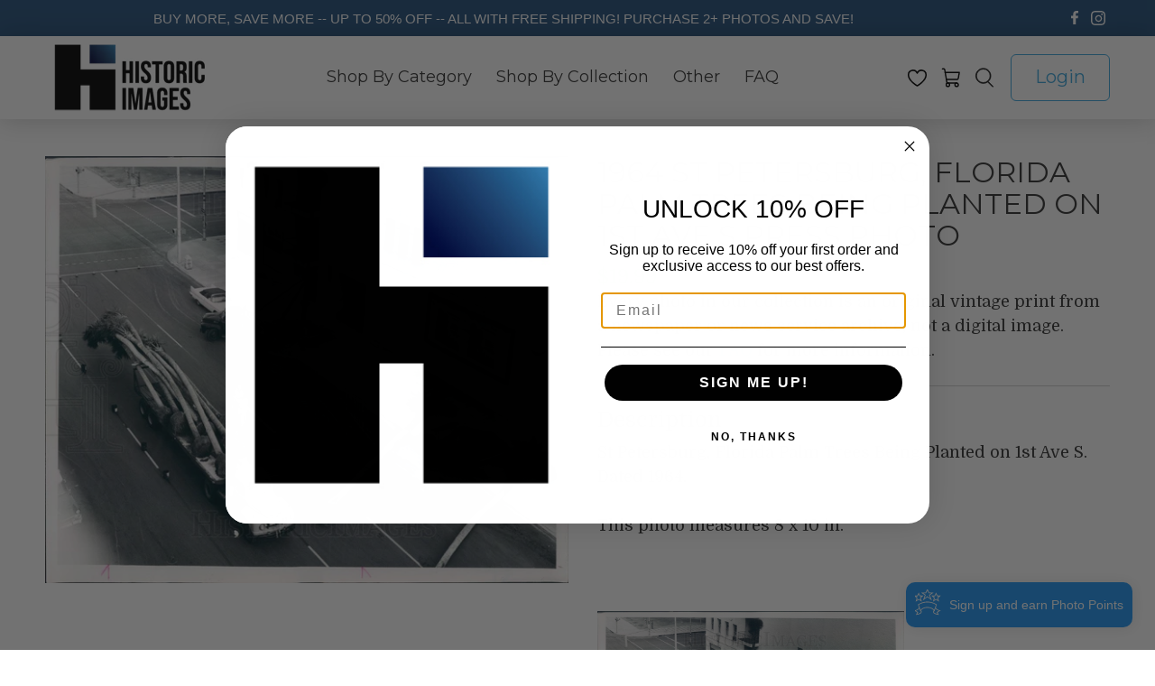

--- FILE ---
content_type: text/javascript; charset=utf-8
request_url: https://historicimages.com/products/adi577.js
body_size: 648
content:
{"id":4008172929,"title":"1964 St Petersburg, Florida Palm Trees Being Planted on 1st Ave S Press Photo","handle":"adi577","description":"St Petersburg, Florida Palm Trees Being Planted on 1st Ave S. Dated 1964.\u003cbr\u003e\u003cbr\u003eThis photo measures 8 x 10 in. \u003cbr\u003e\u003cbr\u003e \u003cbr\u003e\u003cbr\u003e\u003cimg src=\"http:\/\/hipe.historicimages.com\/images\/rf\/adi577.jpg\" width=\"340\"\u003e\u003cimg src=\"http:\/\/hipe.historicimages.com\/images\/rf\/adi578.jpg\" width=\"340\"\u003e","published_at":"2017-06-14T18:33:32-05:00","created_at":"2016-01-30T13:35:23-06:00","vendor":"rf","type":"Press Photo","tags":[],"price":1999,"price_min":1999,"price_max":1999,"available":true,"price_varies":false,"compare_at_price":null,"compare_at_price_min":0,"compare_at_price_max":0,"compare_at_price_varies":false,"variants":[{"id":11669754945,"title":"Default Title","option1":"Default Title","option2":null,"option3":null,"sku":"adi577","requires_shipping":true,"taxable":true,"featured_image":null,"available":true,"name":"1964 St Petersburg, Florida Palm Trees Being Planted on 1st Ave S Press Photo","public_title":null,"options":["Default Title"],"price":1999,"weight":11,"compare_at_price":null,"inventory_quantity":1,"inventory_management":"shopify","inventory_policy":"deny","barcode":null,"requires_selling_plan":false,"selling_plan_allocations":[]}],"images":["\/\/cdn.shopify.com\/s\/files\/1\/0257\/3165\/products\/adi577.jpeg?v=1497483213"],"featured_image":"\/\/cdn.shopify.com\/s\/files\/1\/0257\/3165\/products\/adi577.jpeg?v=1497483213","options":[{"name":"Title","position":1,"values":["Default Title"]}],"url":"\/products\/adi577","media":[{"alt":"1964 St Petersburg, Florida Palm Trees Being Planted on 1st Ave S Press Photo - Historic Images","id":61598171183,"position":1,"preview_image":{"aspect_ratio":1.227,"height":815,"width":1000,"src":"https:\/\/cdn.shopify.com\/s\/files\/1\/0257\/3165\/products\/adi577.jpeg?v=1497483213"},"aspect_ratio":1.227,"height":815,"media_type":"image","src":"https:\/\/cdn.shopify.com\/s\/files\/1\/0257\/3165\/products\/adi577.jpeg?v=1497483213","width":1000}],"requires_selling_plan":false,"selling_plan_groups":[]}